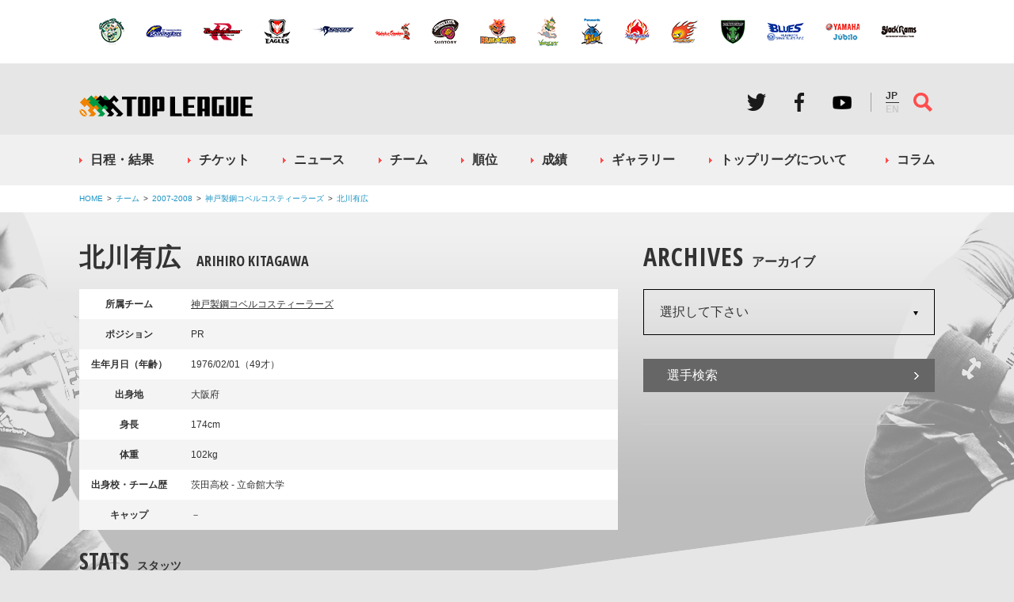

--- FILE ---
content_type: text/html
request_url: https://www.top-league.jp/player/profile/27037/
body_size: 5133
content:
<!DOCTYPE html>
<html lang="ja">
<head>
<meta http-equiv="content-type" content="text/html; charset=UTF-8" />
<title>北川有広 選手プロフィール｜ジャパンラグビートップリーグ公式サイト</title>
<script>
if(navigator.userAgent.indexOf('iPad') > 0 || (navigator.userAgent.indexOf('Android') > 0 && navigator.userAgent.indexOf('Mobile') === -1)){
	document.write('<meta id="metaviewport" name="viewport" content="width=1280, user-scalable=no">');
}
else{
	document.write('<meta id="metaviewport" name="viewport" content="width=device-width, minimum-scale=1, maximum-scale=1, initial-scale=1, user-scalable=no">');
}
</script>
<script>
(function(i,s,o,g,r,a,m){i['GoogleAnalyticsObject']=r;i[r]=i[r]||function(){
(i[r].q=i[r].q||[]).push(arguments)},i[r].l=1*new Date();a=s.createElement(o),
m=s.getElementsByTagName(o)[0];a.async=1;a.src=g;m.parentNode.insertBefore(a,m)
})(window,document,'script','https://www.google-analytics.com/analytics.js','ga');
ga('create', 'UA-56215396-3', 'auto');
ga('require', 'displayfeatures');
ga('send', 'pageview');
</script>
<meta property="og:title" content="北川有広 選手プロフィール"><meta property="og:url" content="https://www.top-league.jp/player/profile/27037/"><meta property="og:type" content="article"><meta property="og:image" content="http://www.top-league.jp/res/img/sns/jsonld.jpg"><meta property="og:site_name" content="ジャパンラグビートップリーグ"><meta name="twitter:site" content="@JRFUMedia"><meta name="twitter:title" content="北川有広 選手プロフィール"><meta name="twitter:url" content="https://www.top-league.jp/player/profile/27037/"><meta name="twitter:card" content="summary"><meta name="twitter:image" content="http://www.top-league.jp/res/img/sns/jsonld.jpg"><link rel='dns-prefetch' href='//ajax.googleapis.com' />
<link rel='dns-prefetch' href='//s.w.org' />
<script type='text/javascript' src='//ajax.googleapis.com/ajax/libs/jquery/1.12.4/jquery.min.js?ver=4.7.2'></script>
<link rel='https://api.w.org/' href='https://www.top-league.jp/wp-json/' />
<link rel="icon" href="https://www.top-league.jp/wp-content/uploads/2016/10/cropped-logo-32x32.jpg" sizes="32x32" />
<link rel="icon" href="https://www.top-league.jp/wp-content/uploads/2016/10/cropped-logo-192x192.jpg" sizes="192x192" />
<link rel="apple-touch-icon-precomposed" href="https://www.top-league.jp/wp-content/uploads/2016/10/cropped-logo-180x180.jpg" />
<meta name="msapplication-TileImage" content="https://www.top-league.jp/wp-content/uploads/2016/10/cropped-logo-270x270.jpg" />
<script src="//cdnjs.cloudflare.com/ajax/libs/bxslider/4.2.5/jquery.bxslider.min.js"></script>
<link rel="stylesheet" href="/res/css/layout.min.css?_t=1560998967">
<link rel="stylesheet" href="/res/css/layout.sub.css?_t=1625102326">
<script src="/res/js/common.edit.js?_t=1620615529"></script>
</head>
<body>
<div id="container">
	<header>
		<nav class="teams">
			<ul>
				<li><a href="/team/profile/13151/"><img src="/res/img/team/nec_small.png" alt="NEC"></a></li>
				<li><a href="/team/profile/13152/"><img src="/res/img/team/nttcom_small.png" alt="NTTコム"></a></li>
				<li><a href="/team/profile/13153/"><img src="/res/img/team/nttdocomo_small.png" alt="NTTドコモ"></a></li>
				<li><a href="/team/profile/13154/"><img src="/res/img/team/canon_small.png" alt="キヤノン"></a></li>
				<li><a href="/team/profile/13155/"><img src="/res/img/team/kubota_small.png" alt="クボタ"></a></li>
				<li><a href="/team/profile/13156/"><img src="/res/img/team/kobe_small.png" alt="神戸製鋼"></a></li>
				<li><a href="/team/profile/13157/"><img src="/res/img/team/suntory_small.png" alt="サントリー"></a></li>
				<li><a href="/team/profile/13158/"><img src="/res/img/team/toshiba_small.png" alt="東芝"></a></li>
				<li><a href="/team/profile/13159/"><img src="/res/img/team/toyota_small.png" alt="トヨタ自動車"></a></li>
				<li><a href="/team/profile/13160/"><img src="/res/img/team/panasonic_small.png" alt="パナソニック"></a></li>
				<li><a href="/team/profile/13161/"><img src="/res/img/team/hino_small.png" alt="日野自動車"></a></li>
				<li><a href="/team/profile/13162/"><img src="/res/img/team/honda_small.png" alt="Honda"></a></li>
				<li><a href="/team/profile/13163/"><img src="/res/img/team/mhi_small.png" alt="三菱重工"></a></li>
				<li><a href="/team/profile/13164/"><img src="/res/img/team/sanix_small.png" alt="宗像サニックス"></a></li>
				<li><a href="/team/profile/13165/"><img src="/res/img/team/yamaha_small.png" alt="ヤマハ発動機"></a></li>
				<li><a href="/team/profile/13166/"><img src="/res/img/team/ricoh_small.png" alt="リコー"></a></li>
			</ul>
		</nav>
		<div class="inner v2">
			<a class="logo" href="/">ジャパンラグビートップリーグ公式サイト</a>

			<ul class="sns">
				<li><a class="twitter" href="https://twitter.com/JRTopLeague" target="_blank">Twitter</a></li>
				<li><a class="facebook" href="https://www.facebook.com/Rugby.TopLeague/" target="_blank">Facebook</a></li>
				<li><a class="youtube" style="background-image: url(/res/img/common/pc/hdr_youtube.png)" href="https://www.youtube.com/channel/UCuIZRMChWOb0JZu7VvhlMWg" target="_blank">Youtube</a></li>
			</ul>
      <ul class="lang">
        <li><span>JP</span></li>
        <li><a href="http://en.rugby-japan.jp/topleague/">EN</a></li>
      </ul>
			<a class="menu" href="#global"><div class="b1"></div><div class="b2"></div><div class="b3"></div></a>
			<a class="search" href="#">サイト内検索</a>
			<form id="cse-search-box" class="search" action="/search/">
				<input type="text" name="q" value="" placeholder="検索キーワードを入力してください">
				<div class="go"></div>
			</form>
		</div>
	</header>
<nav id="global">
	<ul class="globalmenu">
		<li><a class="schedule" href="/schedule/">日程・結果</a></li>
		<!-- <li><a class="schedule" href="/schedule/2019/#convention-5961">日程・結果</a></li> -->
		<li><a class="ticket" href="/ticket/">チケット</a></li>
		<li><a class="news" href="/news/">ニュース</a></li>
		<li><a class="team" href="/team/">チーム</a></li>
		<li><a class="standings" href="/standings/">順位</a></li>
		<li><a class="ranking" href="/ranking/">成績</a></li>
		<li><a class="gallery" href="/gallery/">ギャラリー</a></li>
		<li><a class="about" href="/about/">トップリーグについて</a></li>
		<li><a class="column" href="/column/">コラム</a></li>
	</ul>
</nav>
<nav id="vertical"><div class="inner"><ul><li><a href="/">HOME</a></li><li><a href="/team/">チーム</a></li><li><a href="/team/2007/">2007-2008</a></li><li><a href="/team/profile/1063/">神戸製鋼コベルコスティーラーズ</a></li><li><a href="/player/profile/27037/">北川有広</a></li></ul></div></nav><main class="team" data-x="z">
	<div class="inner">
		<div id="double">
			<section id="primary">
				<h1 class="hl1">北川有広<span class="english_name">ARIHIRO KITAGAWA</span></h1>
				<section class="profile">
										<table>
						<tr><th>所属チーム</th><td><a href="/team/profile/1063/">神戸製鋼コベルコスティーラーズ</a></td></tr>
												<tr><th>ポジション</th><td>PR</td></tr>
												<tr><th>生年月日（年齢）</th><td>1976/02/01（49才）</td></tr>
												<tr><th>出身地</th><td>大阪府</td></tr>
												<tr><th>身長</th><td>174cm</td></tr>
												<tr><th>体重</th><td>102kg</td></tr>
												<tr><th>出身校・チーム歴</th><td>茨田高校 - 立命館大学</td></tr>
												<tr><th>キャップ</th><td>－</td></tr>
											</table>
				</section>
				<h2 id="stats" class="hl2"><span class="title">STATS</span><span class="subtitle">スタッツ</span></h2><section class="stats"><h3 class="hl3"><a href="/schedule/convention/702/">リーグ戦</a></h3><table class="stats"><tr><th>No.</th><th>開催日</th><th>対戦チーム</th><th>スコア</th><th>P</th><th>T</th><th>G</th><th>PG</th><th>DG</th><th>成功率</th></tr><tr><td class="convention">第3節</td><td class="date">2007/11/10</td><td class="team"><a href="/team/profile/1092/"><img src="/team/images/logo_dynaboars_small.gif">三菱重工</a></td><td class="score"><a href="/schedule/detail/1873/"><span class="point">54</span><span class="vs">-</span><span class="point">7</span><span class="issue">WIN</span></a></td><td class="p">0</td><td class="t">0</td><td class="g">0</td><td class="pg">0</td><td class="dg">0</td><td class="gp">0％</td></tr><tr><td class="convention">第4節</td><td class="date">2007/11/17</td><td class="team"><a href="/team/profile/1062/"><img src="/team/images/2004_logo_spears_small.gif">クボタ</a></td><td class="score"><a href="/schedule/detail/1874/"><span class="point">21</span><span class="vs">-</span><span class="point">28</span><span class="issue">WIN</span></a></td><td class="p">0</td><td class="t">0</td><td class="g">0</td><td class="pg">0</td><td class="dg">0</td><td class="gp">0％</td></tr><tr><td class="convention">第5節</td><td class="date">2007/12/02</td><td class="team"><a href="/team/profile/1066/"><img src="/team/images/2004_logo_sanyo_small.gif">三洋電機</a></td><td class="score"><a href="/schedule/detail/1885/"><span class="point">57</span><span class="vs">-</span><span class="point">24</span><span class="issue">LOSE</span></a></td><td class="p">0</td><td class="t">0</td><td class="g">0</td><td class="pg">0</td><td class="dg">0</td><td class="gp">0％</td></tr><tr><td class="convention">第6節</td><td class="date">2007/12/08</td><td class="team"><a href="/team/profile/1064/"><img src="/team/images/2006_logo_ccwr_small.gif">CCRS</a></td><td class="score"><a href="/schedule/detail/1891/"><span class="point">27</span><span class="vs">-</span><span class="point">16</span><span class="issue">WIN</span></a></td><td class="p">0</td><td class="t">0</td><td class="g">0</td><td class="pg">0</td><td class="dg">0</td><td class="gp">0％</td></tr><tr><td class="convention">第7節</td><td class="date">2007/12/15</td><td class="team"><a href="/team/profile/1065/"><img src="/team/images/2005_logo_suntory_small.gif">サントリー</a></td><td class="score"><a href="/schedule/detail/1898/"><span class="point">14</span><span class="vs">-</span><span class="point">31</span><span class="issue">LOSE</span></a></td><td class="p">0</td><td class="t">0</td><td class="g">0</td><td class="pg">0</td><td class="dg">0</td><td class="gp">0％</td></tr></table></section>				</section>
			</section>
			<section id="secondary">
				<nav class="archives">
					<h3 class="headline"><span class="title">Archives</span><span class="subtitle">アーカイブ</span></h3>
					<div class="select">
						<select>
							<option value="/team/">選択して下さい</option>
							<option value="/team/2020/">2020-2021シーズン</option><option value="/team/2019/">2019-2020シーズン</option><option value="/team/2018/">2018-2019シーズン</option><option value="/team/2017/">2017-2018シーズン</option><option value="/team/2016/">2016-2017シーズン</option><option value="/team/2015/">2015-2016シーズン</option><option value="/team/2014/">2014-2015シーズン</option><option value="/team/2013/">2013-2014シーズン</option>							<option value="http://archive.top-league.jp/team/index.jsp?year=2012">過去のチーム一覧</option>
						</select>
					</div>
				</nav>
				<nav class="links">
					<ul>
						<li><a href="/player/">選手検索</a></li>
					</ul>
				</nav>
				<div class="load-content" rel="/res/inc/banner.html"></div>
			</section>
		</div>
	</div>
</main>
<script src="https://www.gstatic.com/charts/loader.js"></script>
<script src="/res/js/team.min.js?_t=1499317641"></script>
<div class="load-content" rel="/res/inc/sponsors.html"></div>
		<nav class="teams">
			<ul>
				<li><a href="/team/profile/13151/"><img src="/res/img/team/nec_small.png" alt="NEC"></a></li>
				<li><a href="/team/profile/13152/"><img src="/res/img/team/nttcom_small.png" alt="NTTコム"></a></li>
				<li><a href="/team/profile/13153/"><img src="/res/img/team/nttdocomo_small.png" alt="NTTドコモ"></a></li>
				<li><a href="/team/profile/13154/"><img src="/res/img/team/canon_small.png" alt="キヤノン"></a></li>
				<li><a href="/team/profile/13155/"><img src="/res/img/team/kubota_small.png" alt="クボタ"></a></li>
				<li><a href="/team/profile/13156/"><img src="/res/img/team/kobe_small.png" alt="神戸製鋼"></a></li>
				<li><a href="/team/profile/13157/"><img src="/res/img/team/suntory_small.png" alt="サントリー"></a></li>
				<li><a href="/team/profile/13158/"><img src="/res/img/team/toshiba_small.png" alt="東芝"></a></li>
				<li><a href="/team/profile/13159/"><img src="/res/img/team/toyota_small.png" alt="トヨタ自動車"></a></li>
				<li><a href="/team/profile/13160/"><img src="/res/img/team/panasonic_small.png" alt="パナソニック"></a></li>
				<li><a href="/team/profile/13161/"><img src="/res/img/team/hino_small.png" alt="日野自動車"></a></li>
				<li><a href="/team/profile/13162/"><img src="/res/img/team/honda_small.png" alt="Honda"></a></li>
				<li><a href="/team/profile/13163/"><img src="/res/img/team/mhi_small.png" alt="三菱重工"></a></li>
				<li><a href="/team/profile/13164/"><img src="/res/img/team/sanix_small.png" alt="宗像サニックス"></a></li>
				<li><a href="/team/profile/13165/"><img src="/res/img/team/yamaha_small.png" alt="ヤマハ発動機"></a></li>
				<li><a href="/team/profile/13166/"><img src="/res/img/team/ricoh_small.png" alt="リコー"></a></li>
			</ul>
		</nav>
<nav id="ftr_schedule">
	<a href="/schedule/">日程・チケットの購入はこちら</a>
</nav>
<footer>
	<div class="inner">
		<ul class="footermenu">
			<li><a class="schedule" href="/schedule/">日程・結果</a></li>
			<li><a class="ticket" href="/ticket/">チケット</a></li>
			<li><a class="news" href="/news/">ニュース</a></li>
			<li><a class="team" href="/team/">チーム</a></li>
			<li><a class="standings" href="/standings/">順位</a></li>
			<li><a class="ranking" href="/ranking/">成績</a></li>
			<li><a class="gallery" href="/gallery/">ギャラリー</a></li>
			<li><a class="about" href="/about/">トップリーグについて</a></li>
			<li><a class="column" href="/column/">コラム</a></li>
		</ul>
		<ul class="sns">
			<li><a class="twitter" href="https://twitter.com/JRTopLeague" target="_blank">Twitter</a></li>
			<li><a class="facebook" href="https://www.facebook.com/Rugby.TopLeague/" target="_blank">Facebook</a></li>
			<li><a class="youtube" href="https://www.youtube.com/channel/UCuIZRMChWOb0JZu7VvhlMWg" target="_blank">Youtube</a></li>
		</ul>
		<ul class="widgets">
			<li class="facebook">
				<!-- Facebook [start] -->
				<div class="fb-page" data-href="https://www.facebook.com/Rugby.TopLeague" data-width="380" data-height="370" data-small-header="true" data-adapt-container-width="true" data-hide-cover="false" data-show-facepile="true" data-show-posts="true"><div class="fb-xfbml-parse-ignore"><blockquote cite="https://www.facebook.com/Rugby.TopLeague"><a href="https://www.facebook.com/Rugby.TopLeague">トップリーグ</a></blockquote></div></div>
				<!-- Facebook [end] -->
			</li>
			<li class="twittwe">
				<!-- Twitter [start] -->
				<a class="twitter-timeline" data-width="272" data-height="370" href="https://twitter.com/JRTopLeague">Tweets by JRTopLeague</a>
				<!-- Twitter [end] -->
			</li>
		</ul>
		<style>
      @media (min-width: 800px) {
        footer .inner ul.unions li {
          margin-top: 20px;
        }
      }
    </style>
		<ul class="unions">
			<li><a class="jrfu" href="https://www.rugby-japan.jp/" target="_blank"></a></li>
			<li><a class="jerfu" href="http://www.rugby.or.jp/" target="_blank">関東ラグビーフットボール協会</a></li>
			<li><a class="jwrfu" href="http://rugby-kansai.or.jp/" target="_blank">関西ラグビーフットボール協会</a></li>
			<li><a class="jkrfu" href="http://www.rugby-kyushu.jp/" target="_blank">九州ラグビーフットボール協会</a></li>
			<li><a href="https://www.jrfu-members.com" style="background-image: url(/res/img/banner/members.png)" target="_blank"></a></li>
			<li><a href="https://id.rugby-japan.jp/jrfu/user/rfid.html" style="background-image: url(/res/img/banner/rugby-fan-id.jpg)" target="_blank"></a></li>
	  	<li><a href="http://www.toto-dream.com/" target="_blank" style="background-image: url(/res/img/banner/toto.gif)">toto公式サイト-ネットでも買える高額当せんくじBIG</a></li>
			<li><a href="https://www.jpnsport.go.jp/sinko/josei/tabid/75/Default.aspx" target="_blank" style="background-image: url(/res/img/banner/jsc.gif)">競技強化支援助成事業 独立行政法人日本スポーツ振興センター</a></li>
			<li><a style="background-image: url(/res/img/banner/jsa.png)">令和２年スポーツ庁補助事業</a></li>
		</ul>
		<div class="sep"></div>
		<ul class="links">
			<li><a href="/guideline/">利用規約</a></li>
			<li><a href="/privacy/">プライバシーポリシー</a></li>
			<li><a href="https://www.rugby-japan.jp/contact/" target="_blank">お問い合わせ</a></li>
		</ul>
		<div class="guideline"><span>本サービスの全てのページは、著作権により保護されています。</span><span>本サービスに含まれている全ての著作物を、著作権者の事前の許可無しに複製、変更することは禁じられております。</span></div>
		<div class="copyright">Copyright &copy;（公財）日本ラグビーフットボール協会 All rights reserved.</div>
	</div>
</footer>

</div><!-- /#container -->
<div style="position:absolute;bottom:0;">
<script type="text/javascript" language="javascript"> /* <![CDATA[ */ var yahoo_retargeting_id = 'W1EGE63FSE'; var yahoo_retargeting_label = ''; /* ]]> */ </script><script type="text/javascript" language="javascript" src="//b92.yahoo.co.jp/js/s_retargeting.js"></script>
<script type="text/javascript"> /* <![CDATA[ */ var google_conversion_id = 996528558; var google_custom_params = window.google_tag_params; var google_remarketing_only = true; /* ]]> */ </script><script type="text/javascript" src="//www.googleadservices.com/pagead/conversion.js"></script><noscript><div style="display:inline;"><img height="1" width="1" style="border-style:none;" alt="" src="//googleads.g.doubleclick.net/pagead/viewthroughconversion/996528558/?value=0&amp;guid=ON&amp;script=0"/></div></noscript>
</div>
<script type='text/javascript' src='https://www.top-league.jp/wp-includes/js/wp-embed.min.js?ver=4.7.2'></script>
</body>
</html>


--- FILE ---
content_type: text/html
request_url: https://www.top-league.jp/res/inc/banner.html
body_size: 740
content:
<div class="sep"></div>
<!--
<nav class="banner">
	<ul>
	  <li>
	    <a href="/2016/08/25/weekly-preview/">
	      <div class="txt kaimaku">
	        <h2 class="title">TOP LEAGUE</h2>
	        <div class="subtitle">開幕</div>
	        <div class="date">2016.08.26 <span class="wd">[FRI]</span></div>
	      </div>
	      <div class="bg" style="background-image:url(/res/img/banner/top_kaimaku.jpg)"></div>
	    </a>
	  </li>
	  <li>
	    <a href="/2016/04/07/id34881/">
	      <div class="txt beginner">
	        <div class="icon"></div>
	        <h2 class="title">ラグビー初観戦</h2>
	      </div>
	      <div class="bg" style="background-image:url(/res/img/banner/top_beginner.jpg)"></div>
	    </a>
	  </li>
	</ul>
</nav>
-->

--- FILE ---
content_type: text/css
request_url: https://www.top-league.jp/res/css/layout.sub.css?_t=1625102326
body_size: 989
content:
header .inner a.rfa {
  background-image: url(/res/img/common/pc/big-try.png);
  background-size: contain;
  height: 27px;
  top: 36px;
  width: 50px;
}

#sponsors[data-page="top"] h2 {
  margin: 130px 0 40px;
}
#sponsors[data-page="top"] h2 span {
  display: inline-block;
  white-space: nowrap;
}

#sponsors[data-page="top"] .wrap a {
  display: inline-block;
  margin: 0 24px 22px 0;
  width: 160px;
  background: white;
  text-align: center;
}

@media (min-width: 800px) {
  #sponsors[data-page="top"] .wrap a:nth-child(6n) {
    margin-right: 0;
  }
}

@media (max-width: 799px) {
  #sponsors[data-page="top"] h2 {
   margin: 100px 0 20px;
  }

  #sponsors[data-page="top"] .wrap {
    text-align: center;
    width: 280px;
    margin: 0 auto;
  }

  #sponsors[data-page="top"] .wrap a {
    margin: 0 5px 20px;
    width: 130px;
  }
}

@media (min-width: 800px) {
  nav#schedule .inner .schedule .games ul.rnds>li>ul>li {
      width: 124px;
      margin-left: 12px;
  }

  nav#schedule .inner .schedule .games ul.rnds>li>ul>li:first-child {
      margin-left: 0;
  }

  nav#schedule .inner .schedule .games ul.rnds>li>ul>li .info .teams .team .img {
    width: 50px;
    height: 30px;
  }
}

@media (max-width: 799px) {
  .link-area a.link1 {
    display: block;
  }

  .link-area a.open.on {
    display: block!important;
    color: #fff;
    background-color: #1a1a1a;
    margin: 0 -20px;
    font-weight: 700;
    font-size: 12px;
    padding: 20px 0;
    text-decoration: none!important;
  }
  .link-area a.open:after {
    position: absolute;
    top: 50%;
    right: 10px;
    display: block;
    width: 6px;
    height: 10px;
    margin-top: -5px;
    background-image: url(/res/img/common/sp/arrow1_white.png?1468558802)!important;
    background-size: 6px 10px;
  }

  .link-area a.open:hover {
    background-color: #ff4d4d;
  }
}


#game-19602 a.lineup {
  display: none!important;
}



/* en link */
header .inner ul.lang {
  display: none;
}

header .inner.v2 .rfa {
  right: 270px!important;
}

header .inner.v2 ul.sns {
  right: 80px;
}

header .inner.v2 ul.lang {
  display: block;
  top: 33px;
  right: 45px;
  position: absolute;
  font-size: 12px;
  font-weight: 700;
}

header .inner.v2 ul.lang li {
  padding: 2px 0;
}

header .inner.v2 ul.lang li:first-child {
  border-bottom: solid 1px;
}

header .inner.v2 ul.lang a {
  color: #cbcbcb;
  cursor: pointer;
  transition: color .3s ease;
}

@media (min-width: 800px) {
  header .inner.v2 ul.lang a:hover {
    color: #333;
  }
}

@media (max-width: 799px) {
  header .inner.v2 ul.sns {
    right: 80px;
  }

  header .inner.v2 ul.lang {
    display: flex;
    top: 16px;
    right: 100px;
  }

  header .inner.v2 ul.lang li {
    padding: 0;
  }

  header .inner.v2 ul.lang li:first-child {
    border-bottom: solid 1px;
  }

  header .inner.v2 ul.lang span,
  header .inner.v2 ul.lang a {
    display: inline-block;
    padding: 4px;
  }
}

.ticket[data-icon="none"] {
	text-align: center;
}

.ticket[data-icon="none"]:before {
	width: 1px!important;
	opacity: 0;
	overflow: hidden;
}

#sponsors[data-page="top"] {
  display: none;
}

#news.headlines {
  width: 100%!important;
}

#news.headlines + #ranking {
  display: none;
}


--- FILE ---
content_type: application/x-javascript
request_url: https://www.top-league.jp/res/js/team.min.js?_t=1499317641
body_size: 825
content:
jQuery(function(a){function b(){c()}function c(){return null==e?!1:void a.ajax({url:"/api/json/team_players_"+e+".json",dataType:"json"}).done(function(b){f.empty();var c=a('<div class="gapi_table"/>').appendTo(f),e=[];a(b).each(function(a,b){


if(1 == b.open) {
  return true; 
}
  var c=[];c.push({v:b.kana,f:'<a href="/player/profile/'+b.id+'/">'+b.name+"</a>"}),c.push(b.position),c.push(b.height?b.height:null),c.push(b.weight?b.weight:null),"wide"==g&&c.push(b.birthday),e.push(c)}),d(c,e)})}function d(a,b){var c=new google.visualization.DataTable,d=("wide"==g?"Name,Position,Height(cm),Weight(kg),Birthday":"Name,Pos,Cm,Kg").split(/,/);c.addColumn("string",d[0]),c.addColumn("string",d[1]),c.addColumn("number",d[2]),c.addColumn("number",d[3]),"wide"==g&&c.addColumn("string",d[4]),c.addRows(b);var e=new google.visualization.Table(a.get(0)),f={allowHtml:!0,showRowNumber:!1,width:"100%",sortColumn:0,cssClassNames:{headerRow:"hRow",tableRow:"tRow",oddTableRow:"otRow",selectedTableRow:"stRow",hoverTableRow:"htRow",headerCell:"hCell",headerCell:"hCell",tableCell:"tCell"}};"wide"!=g&&(f.page="enable",f.pageSize=10,f.pagingButtons=10),e.draw(c,f)}var e=null,f=a("section.players:first"),g=window.innerWidth>=568?"wide":"narrow";f.attr("data-team_id")&&(e=f.attr("data-team_id")),google.charts.load("current",{packages:["table","corechart","line"]}),google.charts.setOnLoadCallback(b),"sp"==a.mode&&a(window).on("orientationchange",function(){location.reload()})});
